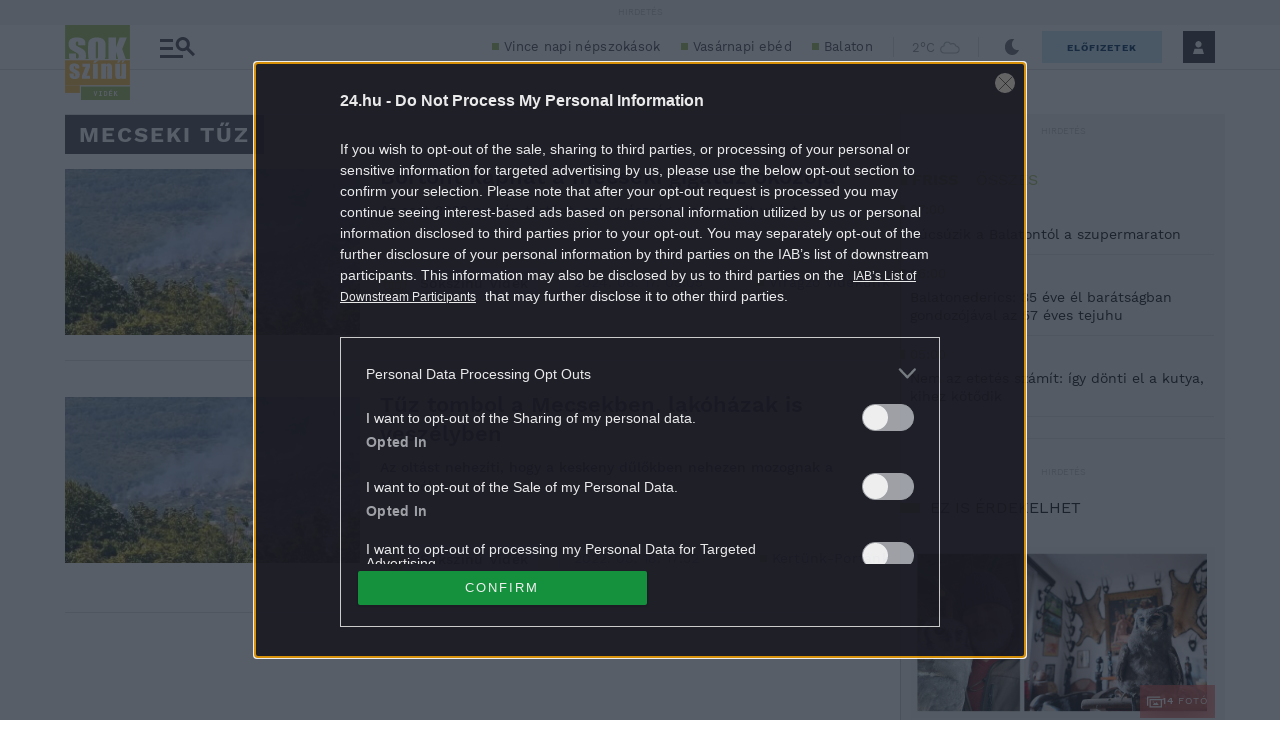

--- FILE ---
content_type: image/svg+xml
request_url: https://s.24.hu/app/themes/24-2020-theme/images/icons/next-gallery-decor.svg
body_size: 346
content:
<svg width="15" height="12" viewBox="0 0 15 12" fill="none" xmlns="http://www.w3.org/2000/svg">
<path d="M5.625 6C5.625 5.66267 5.905 5.38889 6.25063 5.38889C6.59625 5.38889 6.875 5.66267 6.875 6C6.875 6.33733 6.59625 6.61111 6.25063 6.61111C5.905 6.61111 5.625 6.33733 5.625 6ZM9.5 6L8.4375 7.58889L7.625 6.61111L5.625 9.05556H11.875L9.5 6ZM13.125 1.72222V0.5H0V9.66667H1.25V1.72222H13.125ZM15 2.94444V11.5H2.5V2.94444H15ZM13.75 4.16667H3.75V10.2778H13.75V4.16667Z" fill="white"/>
</svg>
